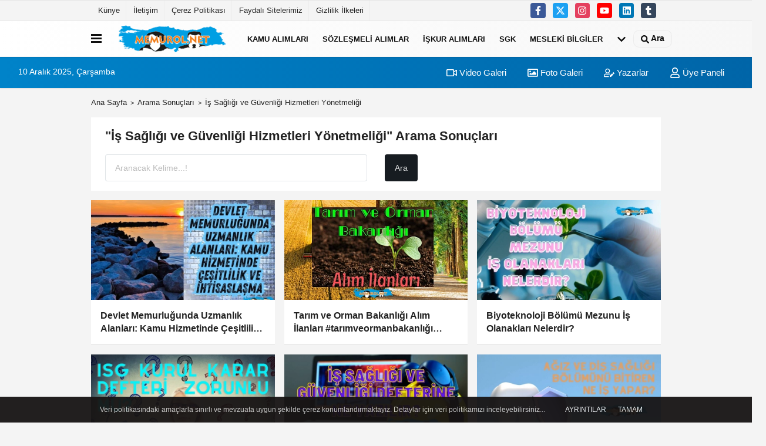

--- FILE ---
content_type: text/html; charset=UTF-8
request_url: https://www.memurol.net/haber/%C4%B0%C5%9F-Sa%C4%9Fl%C4%B1%C4%9F%C4%B1-ve-G%C3%BCvenli%C4%9Fi-Hizmetleri-Y%C3%B6netmeli%C4%9Fi/
body_size: 7222
content:
<!DOCTYPE html><html lang="tr-TR"><head> <title>İş Sağlığı ve Güvenliği Hizmetleri Yönetmeliği haberleri</title> <meta name="format-detection" content="telephone=no"/> <meta charset="utf-8"> <meta id="meta-viewport" name="viewport" content="width=1200"><meta name="description" content="İş Sağlığı ve Güvenliği Hizmetleri Yönetmeliği haberleri, en son İş Sağlığı ve Güvenliği Hizmetleri Yönetmeliği haberleri, İş Sağlığı ve Güvenliği Hizmetleri Yönetmeliği haberi" /> <link rel="canonical" href="https://www.memurol.net/haber/is-sagligi-ve-guvenligi-hizmetleri-yonetmeligi/"/> <meta name="content-language" content="tr"> <meta http-equiv="pragma" content="no-cache"> <meta http-equiv="content-language" content="tr"/> <meta property="og:site_name" content="Memur Ol.NET - MemurOl.Net - Türkiye'nin Memur Haber Merkezi"/> <meta property="og:title" content="MemurOl.Net - Türkiye'nin Memur Haber Merkezi"/> <meta property="og:description" content="İş Sağlığı ve Güvenliği Hizmetleri Yönetmeliği haberleri, en son İş Sağlığı ve Güvenliği Hizmetleri Yönetmeliği haberleri, İş Sağlığı ve Güvenliği Hizmetleri Yönetmeliği haberi"/> <meta property="og:image" content="https://www.memurol.net/images/genel/sociallogo_5.png"/> <meta property="og:locale" content="tr_TR"/> <meta property="og:url" content="https://www.memurol.net/haber/is-sagligi-ve-guvenligi-hizmetleri-yonetmeligi/"/> <meta name="twitter:card" content="summary"/> <meta name="twitter:site" content="@"/> <meta name="twitter:creator" content="@"/> <meta name="twitter:url" content="https://www.memurol.net"/> <meta name="twitter:title" content=""/> <meta name="twitter:description" content="İş Sağlığı ve Güvenliği Hizmetleri Yönetmeliği haberleri, en son İş Sağlığı ve Güvenliği Hizmetleri Yönetmeliği haberleri, İş Sağlığı ve Güvenliği Hizmetleri Yönetmeliği haberi"/> <meta name="twitter:image:src" content="https://www.memurol.net/images/genel/sociallogo_5.png"/> <meta name="twitter:domain" content="https://www.memurol.net"/> <link rel="shortcut icon" type="image/x-icon" href="https://www.memurol.net/favicon.png"> <link rel="apple-touch-icon" href="https://www.memurol.net/favicon.png"> <meta name="theme-color" content="#ebe7e6"/><meta name="apple-mobile-web-app-status-bar-style" content="#ebe7e6"><meta name="msapplication-navbutton-color" content="#ebe7e6"> <link rel="manifest" href="https://www.memurol.net/manifest.json"><link rel="preload" as="style" href="https://www.memurol.net/template/prime/assets/css/app.php?v=2022060904584120231111134008" /><link rel="preload" as="script" href="https://www.memurol.net/template/prime/assets/js/app.js?v=2022060904584120231111134008" /><link rel="stylesheet" type="text/css" media='all' href="https://www.memurol.net/template/prime/assets/css/app.php?v=2022060904584120231111134008"/> <script type="text/javascript"> var facebookApp = '';	var facebookAppVersion = 'v3.0'; var twitter_username = ''; var reklamtime = "10000"; var domainname = "https://www.memurol.net"; var splashcookie = null; var splashtime = null;	var _TOKEN = "caee95748406ba64f2c6cdd5c874181f"; </script> <script data-schema="organization" type="application/ld+json"> { "@context": "https://schema.org", "@type": "Organization", "name": "Memur Ol.NET - MemurOl.Net - Türkiye'nin Memur Haber Merkezi", "url": "https://www.memurol.net", "logo": { "@type": "ImageObject",	"url": "https://www.memurol.net/images/genel/logo-2.png",	"width": 360, "height": 90}, "sameAs": [ "https://www.facebook.com/memurol.net", "https://www.youtube.com/channel/UCK7sVOAY7G9eiaXKUqdoKNg", "https://twitter.com/MemurolNET", "https://www.instagram.com/kpssnotlarimguncel", "https://www.linkedin.com/in/memurolnet/", "https://www.instagram.com/kpssnotlarimguncel", "https://www.instagram.com/kpssnotlarimguncel" ] } </script> <script type="application/ld+json"> { "@context": "https://schema.org", "@type": "WebSite", "url": "https://www.memurol.net/", "potentialAction": { "@type": "SearchAction", "target": "https://www.memurol.net/arama/?q={search_term}", "query-input": "required name=search_term" } } </script> <script src="https://www.memurol.net/reg-sw.js?v=2022060904584120231111134008" defer></script><script src="https://cdn.onesignal.com/sdks/OneSignalSDK.js" async=""></script><script> window.OneSignal = window.OneSignal || []; OneSignal.push(function() { OneSignal.init({ appId: "422b4f33-dcfc-4038-a7ed-8f308cba9550", }); });</script><script async src="https://pagead2.googlesyndication.com/pagead/js/adsbygoogle.js?client=ca-pub-4964791155828311" crossorigin="anonymous"></script><!-- Google tag (gtag.js) --><script async src="https://www.googletagmanager.com/gtag/js?id=G-1FCNVL39TR"></script><script> window.dataLayer = window.dataLayer || []; function gtag(){dataLayer.push(arguments);} gtag('js', new Date()); gtag('config', 'G-1FCNVL39TR');</script></head> <body class=""> <div class="container position-relative"><div class="sabit-reklam fixed-reklam"><div class=" text-center" ><div align="center" class="" id="reklam"><script async src="https://pagead2.googlesyndication.com/pagead/js/adsbygoogle.js?client=ca-pub-4964791155828311" crossorigin="anonymous"></script><!-- MemurOL Site Sol 160x600 --><ins class="adsbygoogle" style="display:inline-block;width:160px;height:600px" data-ad-client="ca-pub-4964791155828311" data-ad-slot="7090375815"></ins><script> (adsbygoogle = window.adsbygoogle || []).push({});</script></div></div></div><div class="sabit-reklam sag-sabit fixed-reklam"><div class=" text-center" ><div align="center" class="" id="reklam"><script async src="https://pagead2.googlesyndication.com/pagead/js/adsbygoogle.js?client=ca-pub-4964791155828311" crossorigin="anonymous"></script><!-- MemurOL Site Sağ 160x600 --><ins class="adsbygoogle" style="display:inline-block;width:160px;height:600px" data-ad-client="ca-pub-4964791155828311" data-ad-slot="4241723339"></ins><script> (adsbygoogle = window.adsbygoogle || []).push({});</script></div></div></div></div> <div class="container-fluid d-md-block d-none header-border"><div class="container d-md-block d-none"><div class="row"><div class="col-md-7"><ul class="nav text-12 float-left"> <li><a class="nav-link-top" href="https://www.memurol.net/kunye.html" title="Künye" rel="external">Künye</a></li><li><a class="nav-link-top" href="https://www.memurol.net/iletisim.html" title="İletişim" rel="external">İletişim</a></li><li><a class="nav-link-top" href="https://www.memurol.net/s/cerez-politikasi-3.html" title="Çerez Politikası" rel="external">Çerez Politikası</a></li><li><a class="nav-link-top" href="https://www.memurol.net/s/faydali-sitelerimiz-13.html" title="Faydalı Sitelerimiz" rel="external">Faydalı Sitelerimiz</a></li><li><a class="nav-link-top" href="https://www.memurol.net/s/gizlilik-ilkeleri-4.html" title="Gizlilik İlkeleri" rel="external">Gizlilik İlkeleri</a></li> </ul></div><div class="col-md-5"><div class="my-1 float-right"> <a href="https://www.facebook.com/memurol.net" title="https://www.facebook.com/memurol.net" target="_blank" rel="noopener" class="bg-facebook btn btn-icon-top rounded mr-2"><svg width="16" height="16" class="svg-wh"> <use xlink:href="https://www.memurol.net/template/prime/assets/img/spritesvg.svg#facebook-f" /> </svg> </a> <a href="https://twitter.com/MemurolNET" title="https://twitter.com/MemurolNET" target="_blank" rel="noopener" class="bg-twitter btn btn-icon-top rounded mr-2"><svg width="16" height="16" class="svg-wh"> <use xlink:href="https://www.memurol.net/template/prime/assets/img/spritesvg.svg#twitterx" /> </svg> </a> <a href="https://www.instagram.com/kpssnotlarimguncel" title="https://www.instagram.com/kpssnotlarimguncel" target="_blank" rel="noopener" class="bg-instagram btn btn-icon-top rounded mr-2"><svg width="16" height="16" class="svg-wh"> <use xlink:href="https://www.memurol.net/template/prime/assets/img/spritesvg.svg#instagram" /> </svg> </a> <a href="https://www.youtube.com/channel/UCK7sVOAY7G9eiaXKUqdoKNg" title="https://www.youtube.com/channel/UCK7sVOAY7G9eiaXKUqdoKNg" target="_blank" rel="noopener" class="bg-youtube btn btn-icon-top rounded mr-2"><svg width="16" height="16" class="svg-wh"> <use xlink:href="https://www.memurol.net/template/prime/assets/img/spritesvg.svg#youtube" /> </svg> </a> <a href="https://www.linkedin.com/in/memurolnet/" title="https://www.linkedin.com/in/memurolnet/" target="_blank" rel="noopener" class="bg-linkedin btn btn-icon-top rounded mr-2"><svg width="16" height="16" class="svg-wh"> <use xlink:href="https://www.memurol.net/template/prime/assets/img/spritesvg.svg#linkedin" /> </svg> </a> <a href="https://www.instagram.com/kpssnotlarimguncel" target="_blank" rel="noopener" class="bg-tumblr btn btn-icon-top rounded mr-2" title="https://www.instagram.com/kpssnotlarimguncel"><svg width="16" height="16" class="svg-wh"> <use xlink:href="https://www.memurol.net/template/prime/assets/img/spritesvg.svg#tumblr" /> </svg> </a> </div></div> </div> </div></div> <div class="header-border"></div> <nav class="d-print-none navbar navbar-expand-lg bg-white align-items-center header box-shadow-menu"> <div class="container"><div class="menu" data-toggle="modal" data-target="#menu-aside" data-toggle-class="modal-open-aside"> <span class="menu-item"></span> <span class="menu-item"></span> <span class="menu-item"></span> </div> <a class="navbar-brand logo align-items-center" href="https://www.memurol.net" title="MemurOl.Net - Türkiye'nin Memur Haber Merkezi"><picture> <source data-srcset="https://www.memurol.net/images/genel/logo-2.webp?v=2022060904584120231111134008" type="image/webp" class="img-fluid logoh"> <source data-srcset="https://www.memurol.net/images/genel/logo-2.png?v=2022060904584120231111134008" type="image/jpeg" class="img-fluid logoh"> <img src="https://www.memurol.net/images/genel/logo-2.png?v=2022060904584120231111134008" alt="Anasayfa" class="img-fluid logoh" width="100%" height="100%"></picture></a> <ul class="navbar-nav mr-auto font-weight-bolder nav-active-border bottom b-primary d-none d-md-flex"> <li class="nav-item text-uppercase"><a class="nav-link text-uppercase" href="https://www.memurol.net/kamu-alimlari/" title="Kamu Alımları" rel="external" >Kamu Alımları</a></li><li class="nav-item text-uppercase"><a class="nav-link text-uppercase" href="https://www.memurol.net/sozlesmeli-alimlari/" title="Sözleşmeli Alımlar" rel="external" >Sözleşmeli Alımlar</a></li><li class="nav-item text-uppercase"><a class="nav-link text-uppercase" href="https://www.memurol.net/iskur-alimlari/" title="İşkur Alımları" rel="external" >İşkur Alımları</a></li><li class="nav-item text-uppercase"><a class="nav-link text-uppercase" href="https://www.memurol.net/sgk-bilgileri/" title="Sgk" rel="external" >Sgk</a></li><li class="nav-item text-uppercase"><a class="nav-link text-uppercase" href="https://www.memurol.net/mesleki-bilgiler/" title="Mesleki Bilgiler" rel="external" >Mesleki Bilgiler</a></li> <li class="nav-item dropdown dropdown-hover"> <a title="tümü" href="#" class="nav-link text-uppercase"><svg width="16" height="16" class="svg-bl text-16"><use xlink:href="https://www.memurol.net/template/prime/assets/img/sprite.svg#chevron-down"></use></svg></a> <div class="dropdown-menu px-2 py-2"> <a class="d-block p-1 text-nowrap nav-link" href="https://www.memurol.net/ekonomi/" title="Ekonomi">Ekonomi</a> <a class="d-block p-1 text-nowrap nav-link" href="https://www.memurol.net/genel/" title="Genel">Genel</a> <a class="d-block p-1 text-nowrap nav-link" href="https://www.memurol.net/spor/" title="Spor">Spor</a> <a class="d-block p-1 text-nowrap nav-link" href="https://www.memurol.net/saglik/" title="Sağlık">Sağlık</a> <a class="d-block p-1 text-nowrap nav-link" href="https://www.memurol.net/politika/" title="Politika">Politika</a> <a class="d-block p-1 text-nowrap nav-link" href="https://www.memurol.net/mevzuat/" title="Mevzuat">Mevzuat</a> <a class="d-block p-1 text-nowrap nav-link" href="https://www.memurol.net/kamu-haberleri/" title="Kamu Haberleri">Kamu Haberleri</a> <a class="d-block p-1 text-nowrap nav-link" href="https://www.memurol.net/bilim-teknoloji/" title="Bilim - Teknoloji">Bilim - Teknoloji</a> <a class="d-block p-1 text-nowrap nav-link" href="https://www.memurol.net/kultur-sanat-ve-yasam/" title="Kültür - Sanat ve Yaşam">Kültür - Sanat ve Yaşam</a> </div> </li> </ul> <ul class="navbar-nav ml-auto align-items-center font-weight-bolder"> <li class="nav-item"><a href="javascript:;" data-toggle="modal" data-target="#search-box" class="search-button nav-link py-1" title="Arama"><svg class="svg-bl" width="14" height="18"> <use xlink:href="https://www.memurol.net/template/prime/assets/img/spritesvg.svg#search" /> </svg> <span> Ara</span></a></li> </ul> </div></nav></header><div class="container-fluid d-md-block sondakika-bg d-print-none"> <div class="row py-s px-3"> <div class="col-md-5"> <span id="bugun">Bugün <script> function tarihsaat() { var b = new Date, g = b.getSeconds(), d = b.getMinutes(), a = b.getHours(), c = b.getDay(), h = b.getDate(), k = b.getMonth(), b = b.getFullYear(); 10 > a && (a = "0" + a); 10 > g && (g = "0" + g); 10 > d && (d = "0" + d); document.getElementById("bugun").innerHTML = h + " " + "Ocak Şubat Mart Nisan Mayıs Haziran Temmuz Ağustos Eylül Ekim Kasım Aralık".split(" ")[k] + " " + b + ", " + "Pazar Pazartesi Salı Çarşamba Perşembe Cuma Cumartesi".split(" ")[c] + " "; setTimeout("tarihsaat()", 1E3) } function CC_noErrors() { return !0 } window.onerror = CC_noErrors; function bookmarksite(b, g) { document.all ? window.external.AddFavorite(g, b) : window.sidebar && window.sidebar.addPanel(b, g, "") } tarihsaat();</script></span> </div> <div class="col-md-7 d-none d-md-block"> <div class="text-right text-16"><a href="https://www.memurol.net/video-galeri/" class="px-3" title="Video Galeri" rel="external"><svg class="svg-whss" width="18" height="18"> <use xlink:href="https://www.memurol.net/template/prime/assets/img/sprite.svg#video" /> </svg> Video Galeri</a> <a href="https://www.memurol.net/foto-galeri/" class="px-3" title="Foto Galeri" rel="external"><svg class="svg-whss" width="18" height="18"> <use xlink:href="https://www.memurol.net/template/prime/assets/img/sprite.svg#image" /> </svg> Foto Galeri</a> <a href="https://www.memurol.net/kose-yazarlari/" class="px-3" title="Köşe Yazarları" rel="external"><svg class="svg-whss" width="18" height="18"> <use xlink:href="https://www.memurol.net/template/prime/assets/img/sprite.svg#user-edit" /> </svg> Yazarlar</a> <a class="px-3" href="https://www.memurol.net/kullanici-girisi/" rel="external"><svg class="svg-whss" width="18" height="18"> <use xlink:href="https://www.memurol.net/template/prime/assets/img/sprite.svg#user" /> </svg> Üye Paneli</a> </div> </div> </div></div> <main class="container my-3"> <nav aria-label="breadcrumb"> <ol class="breadcrumb justify-content-left"> <li class="breadcrumb-item"><a href="https://www.memurol.net" title="Ana Sayfa">Ana Sayfa</a></li> <li class="breadcrumb-item active" aria-current="page">Arama Sonuçları</li> <li class="breadcrumb-item active" aria-current="page">İş Sağlığı ve Güvenliği Hizmetleri Yönetmeliği</li> </ol> </nav> <div class="bg-white py-3 d-md-block my-3"> <h1 class="seoh1">İş Sağlığı ve Güvenliği Hizmetleri Yönetmeliği haberleri</h1> <div class="px-4 text-22 font-weight-bold">"İş Sağlığı ve Güvenliği Hizmetleri Yönetmeliği" Arama Sonuçları</div> <div class="px-4 mt-3"> <form action="https://www.memurol.net/template/prime/search.php" method="get"> <div class="row"> <div class="col-9 col-md-6"> <input required minlength="3" autocomplete="off" class="form-control form-control-lg" style="width:100%;" type="text" name="q" placeholder="Aranacak Kelime...!"> <input type="hidden" name="type" value="1"> <input type="hidden" name="token" value="caee95748406ba64f2c6cdd5c874181f"> </div> <div class="col-3 col-md-3"> <input type="submit" name="submit" class="btn bg-dark btn-lg" value="Ara"/> </div> </div></form> </div> </div> <div class="row"> <div class="col-md-12"> <div class="row row-sm list-grouped"> <div class="col-md-4"> <a class="list-item block block-shadow" href="https://www.memurol.net/devlet-memurlugunda-uzmanlik-alanlari-kamu-hizmetinde-cesitlilik-ve-ihtisaslasma-memurol-uzmanlikalanlari/166818/" rel="external" title="Devlet Memurluğunda Uzmanlık Alanları: Kamu Hizmetinde Çeşitlilik ve İhtisaslaşma #memurol #uzmanlıkalanları"> <picture> <source data-srcset="https://www.memurol.net/images/haberler/2024/11/devlet-memurlugunda-uzmanlik-alanlari-kamu-hizmetinde-cesitlilik-ve-ihtisaslasma-memurol-uzmanlikalanlari-6179-t.webp" type="image/webp" class="img-fluid"> <source data-srcset="https://www.memurol.net/images/haberler/2024/11/devlet-memurlugunda-uzmanlik-alanlari-kamu-hizmetinde-cesitlilik-ve-ihtisaslasma-memurol-uzmanlikalanlari-6179-t.jpg" type="image/jpeg" class="img-fluid"> <img src="https://www.memurol.net/template/prime/assets/img/313x170.jpg?v=2022060904584120231111134008" data-src="https://www.memurol.net/images/haberler/2024/11/devlet-memurlugunda-uzmanlik-alanlari-kamu-hizmetinde-cesitlilik-ve-ihtisaslasma-memurol-uzmanlikalanlari-6179-t.jpg" alt="Devlet Memurluğunda Uzmanlık Alanları: Kamu Hizmetinde Çeşitlilik ve İhtisaslaşma #memurol #uzmanlıkalanları" class="img-fluid lazy maxh3" width="384" height="208"></picture> <div class="list-content"> <div class="list-body "> <div class="list-title h-2x">Devlet Memurluğunda Uzmanlık Alanları: Kamu Hizmetinde Çeşitlilik ve İhtisaslaşma #memurol #uzmanlıkalanları</div> </div> </div> </a> </div> <div class="clearfix"></div> <div class="col-md-4"> <a class="list-item block block-shadow" href="https://www.memurol.net/tarim-ve-orman-bakanligi-alim-ilanlari-tarimveormanbakanligi-memurol-memuralimi/166810/" rel="external" title="Tarım ve Orman Bakanlığı Alım İlanları #tarımveormanbakanlığı #memurol #memuralımı"> <picture> <source data-srcset="https://www.memurol.net/images/haberler/2024/10/tarim-ve-orman-bakanligi-alim-ilanlari-tarimveormanbakanligi-memurol-memuralimi-7130-twebp.webp" type="image/webp" class="img-fluid"> <source data-srcset="https://www.memurol.net/images/haberler/2024/10/tarim-ve-orman-bakanligi-alim-ilanlari-tarimveormanbakanligi-memurol-memuralimi-7130-t.jpg" type="image/jpeg" class="img-fluid"> <img src="https://www.memurol.net/template/prime/assets/img/313x170.jpg?v=2022060904584120231111134008" data-src="https://www.memurol.net/images/haberler/2024/10/tarim-ve-orman-bakanligi-alim-ilanlari-tarimveormanbakanligi-memurol-memuralimi-7130-t.jpg" alt="Tarım ve Orman Bakanlığı Alım İlanları #tarımveormanbakanlığı #memurol #memuralımı" class="img-fluid lazy maxh3" width="384" height="208"></picture> <div class="list-content"> <div class="list-body "> <div class="list-title h-2x">Tarım ve Orman Bakanlığı Alım İlanları #tarımveormanbakanlığı #memurol #memuralımı</div> </div> </div> </a> </div> <div class="clearfix"></div> <div class="col-md-4"> <a class="list-item block block-shadow" href="https://www.memurol.net/biyoteknoloji-bolumu-mezunu-is-olanaklari-nelerdir/166807/" rel="external" title="Biyoteknoloji Bölümü Mezunu İş Olanakları Nelerdir?"> <picture> <source data-srcset="https://www.memurol.net/images/haberler/2023/05/biyoteknoloji-bolumu-mezunu-is-olanaklari-nelerdir-728-t.webp" type="image/webp" class="img-fluid"> <source data-srcset="https://www.memurol.net/images/haberler/2023/05/biyoteknoloji-bolumu-mezunu-is-olanaklari-nelerdir-728-t.jpg" type="image/jpeg" class="img-fluid"> <img src="https://www.memurol.net/template/prime/assets/img/313x170.jpg?v=2022060904584120231111134008" data-src="https://www.memurol.net/images/haberler/2023/05/biyoteknoloji-bolumu-mezunu-is-olanaklari-nelerdir-728-t.jpg" alt="Biyoteknoloji Bölümü Mezunu İş Olanakları Nelerdir?" class="img-fluid lazy maxh3" width="384" height="208"></picture> <div class="list-content"> <div class="list-body "> <div class="list-title h-2x">Biyoteknoloji Bölümü Mezunu İş Olanakları Nelerdir?</div> </div> </div> </a> </div> <div class="clearfix"></div> <div class="col-md-4"> <a class="list-item block block-shadow" href="https://www.memurol.net/isg-kurul-karar-defteri-zorunlu-mu/166799/" rel="external" title="ISG Kurul Karar Defteri Zorunlu Mu?"> <picture> <source data-srcset="https://www.memurol.net/images/haberler/2023/03/isg-kurul-karar-defteri-zorunlu-mu-4529-t.webp" type="image/webp" class="img-fluid"> <source data-srcset="https://www.memurol.net/images/haberler/2023/03/isg-kurul-karar-defteri-zorunlu-mu-4529-t.jpg" type="image/jpeg" class="img-fluid"> <img src="https://www.memurol.net/template/prime/assets/img/313x170.jpg?v=2022060904584120231111134008" data-src="https://www.memurol.net/images/haberler/2023/03/isg-kurul-karar-defteri-zorunlu-mu-4529-t.jpg" alt="ISG Kurul Karar Defteri Zorunlu Mu?" class="img-fluid lazy maxh3" width="384" height="208"></picture> <div class="list-content"> <div class="list-body "> <div class="list-title h-2x">ISG Kurul Karar Defteri Zorunlu Mu?</div> </div> </div> </a> </div> <div class="clearfix"></div> <div class="col-md-4"> <a class="list-item block block-shadow" href="https://www.memurol.net/is-sagligi-ve-guvenligi-defterine-ne-yazilir/166779/" rel="external" title="İş Sağlığı ve Güvenliği Defterine Ne Yazılır?"> <picture> <source data-srcset="https://www.memurol.net/images/haberler/2023/02/is-sagligi-ve-guvenligi-defterine-ne-yazilir-266-t.webp" type="image/webp" class="img-fluid"> <source data-srcset="https://www.memurol.net/images/haberler/2023/02/is-sagligi-ve-guvenligi-defterine-ne-yazilir-266-t.jpg" type="image/jpeg" class="img-fluid"> <img src="https://www.memurol.net/template/prime/assets/img/313x170.jpg?v=2022060904584120231111134008" data-src="https://www.memurol.net/images/haberler/2023/02/is-sagligi-ve-guvenligi-defterine-ne-yazilir-266-t.jpg" alt="İş Sağlığı ve Güvenliği Defterine Ne Yazılır?" class="img-fluid lazy maxh3" width="384" height="208"></picture> <div class="list-content"> <div class="list-body "> <div class="list-title h-2x">İş Sağlığı ve Güvenliği Defterine Ne Yazılır?</div> </div> </div> </a> </div> <div class="clearfix"></div> <div class="col-md-4"> <a class="list-item block block-shadow" href="https://www.memurol.net/agiz-ve-dis-sagligi-bolumunu-bitiren-ne-is-yapar/166744/" rel="external" title="Ağız ve Diş Sağlığı Bölümünü Bitiren Ne İş Yapar?"> <picture> <source data-srcset="https://www.memurol.net/images/haberler/2023/01/agiz-ve-dis-sagligi-bolumunu-bitiren-ne-is-yapar-5116-t.webp" type="image/webp" class="img-fluid"> <source data-srcset="https://www.memurol.net/images/haberler/2023/01/agiz-ve-dis-sagligi-bolumunu-bitiren-ne-is-yapar-5116-t.jpg" type="image/jpeg" class="img-fluid"> <img src="https://www.memurol.net/template/prime/assets/img/313x170.jpg?v=2022060904584120231111134008" data-src="https://www.memurol.net/images/haberler/2023/01/agiz-ve-dis-sagligi-bolumunu-bitiren-ne-is-yapar-5116-t.jpg" alt="Ağız ve Diş Sağlığı Bölümünü Bitiren Ne İş Yapar?" class="img-fluid lazy maxh3" width="384" height="208"></picture> <div class="list-content"> <div class="list-body "> <div class="list-title h-2x">Ağız ve Diş Sağlığı Bölümünü Bitiren Ne İş Yapar?</div> </div> </div> </a> </div> <div class="clearfix"></div> <div class="col-md-4"> <a class="list-item block block-shadow" href="https://www.memurol.net/e-egitim-yoneticisi-ne-is-yapar/166738/" rel="external" title="E-eğitim Yöneticisi Ne İş Yapar?"> <picture> <source data-srcset="https://www.memurol.net/images/haberler/2023/01/e-egitim-yoneticisi-ne-is-yapar-9149-t.webp" type="image/webp" class="img-fluid"> <source data-srcset="https://www.memurol.net/images/haberler/2023/01/e-egitim-yoneticisi-ne-is-yapar-9149-t.jpg" type="image/jpeg" class="img-fluid"> <img src="https://www.memurol.net/template/prime/assets/img/313x170.jpg?v=2022060904584120231111134008" data-src="https://www.memurol.net/images/haberler/2023/01/e-egitim-yoneticisi-ne-is-yapar-9149-t.jpg" alt="E-eğitim Yöneticisi Ne İş Yapar?" class="img-fluid lazy maxh3" width="384" height="208"></picture> <div class="list-content"> <div class="list-body "> <div class="list-title h-2x">E-eğitim Yöneticisi Ne İş Yapar?</div> </div> </div> </a> </div> <div class="clearfix"></div> <div class="col-md-4"> <a class="list-item block block-shadow" href="https://www.memurol.net/bilgi-guvenligi-teknolojileri-bolumunu-bitiren-ne-is-yapar/166734/" rel="external" title="Bilgi Güvenliği Teknolojileri Bölümünü Bitiren Ne İş Yapar?"> <picture> <source data-srcset="https://www.memurol.net/images/haberler/2023/01/bilgi-guvenligi-teknolojileri-bolumunu-bitiren-ne-is-yapar-3221-t.webp" type="image/webp" class="img-fluid"> <source data-srcset="https://www.memurol.net/images/haberler/2023/01/bilgi-guvenligi-teknolojileri-bolumunu-bitiren-ne-is-yapar-3221-t.jpg" type="image/jpeg" class="img-fluid"> <img src="https://www.memurol.net/template/prime/assets/img/313x170.jpg?v=2022060904584120231111134008" data-src="https://www.memurol.net/images/haberler/2023/01/bilgi-guvenligi-teknolojileri-bolumunu-bitiren-ne-is-yapar-3221-t.jpg" alt="Bilgi Güvenliği Teknolojileri Bölümünü Bitiren Ne İş Yapar?" class="img-fluid lazy maxh3" width="384" height="208"></picture> <div class="list-content"> <div class="list-body "> <div class="list-title h-2x">Bilgi Güvenliği Teknolojileri Bölümünü Bitiren Ne İş Yapar?</div> </div> </div> </a> </div> <div class="clearfix"></div> <div class="col-md-4"> <a class="list-item block block-shadow" href="https://www.memurol.net/guvenlik-korucularin-sigorta-primi-ne-kadar/166733/" rel="external" title="Güvenlik Korucuların Sigorta Primi Ne Kadar?"> <picture> <source data-srcset="https://www.memurol.net/images/haberler/2023/01/guvenlik-korucularin-sigorta-primi-ne-kadar-2362-t.webp" type="image/webp" class="img-fluid"> <source data-srcset="https://www.memurol.net/images/haberler/2023/01/guvenlik-korucularin-sigorta-primi-ne-kadar-2362-t.jpg" type="image/jpeg" class="img-fluid"> <img src="https://www.memurol.net/template/prime/assets/img/313x170.jpg?v=2022060904584120231111134008" data-src="https://www.memurol.net/images/haberler/2023/01/guvenlik-korucularin-sigorta-primi-ne-kadar-2362-t.jpg" alt="Güvenlik Korucuların Sigorta Primi Ne Kadar?" class="img-fluid lazy maxh3" width="384" height="208"></picture> <div class="list-content"> <div class="list-body "> <div class="list-title h-2x">Güvenlik Korucuların Sigorta Primi Ne Kadar?</div> </div> </div> </a> </div> <div class="clearfix"></div> <div class="col-md-4"> <a class="list-item block block-shadow" href="https://www.memurol.net/ameliyathane-hizmetleri-bolumunu-bitiren-ne-is-yapar-ne-kadar-maas-alir/166679/" rel="external" title="Ameliyathane Hizmetleri Bölümünü Bitiren Ne İş Yapar? Ne Kadar Maaş Alır?"> <picture> <source data-srcset="https://www.memurol.net/images/haberler/2022/12/ameliyathane-hizmetleri-bolumunu-bitiren-ne-is-yapar-ne-kadar-maas-alir-700-t.webp" type="image/webp" class="img-fluid"> <source data-srcset="https://www.memurol.net/images/haberler/2022/12/ameliyathane-hizmetleri-bolumunu-bitiren-ne-is-yapar-ne-kadar-maas-alir-700-t.jpg" type="image/jpeg" class="img-fluid"> <img src="https://www.memurol.net/template/prime/assets/img/313x170.jpg?v=2022060904584120231111134008" data-src="https://www.memurol.net/images/haberler/2022/12/ameliyathane-hizmetleri-bolumunu-bitiren-ne-is-yapar-ne-kadar-maas-alir-700-t.jpg" alt="Ameliyathane Hizmetleri Bölümünü Bitiren Ne İş Yapar? Ne Kadar Maaş Alır?" class="img-fluid lazy maxh3" width="384" height="208"></picture> <div class="list-content"> <div class="list-body "> <div class="list-title h-2x">Ameliyathane Hizmetleri Bölümünü Bitiren Ne İş Yapar? Ne Kadar Maaş Alır?</div> </div> </div> </a> </div> <div class="clearfix"></div> </div><ul class="pagination justify-content-center"></ul> </div> </div> </div> </main> <div class="modal" id="search-box" data-backdrop="true" aria-hidden="true"> <div class="modal-dialog modal-lg modal-dialog-centered"> <div class="modal-content bg-transparent"> <div class="modal-body p-0"> <a href="javascript:;" data-dismiss="modal" title="Kapat" class="float-right ml-3 d-flex text-white mb-3 font-weight-bold"><svg class="svg-wh fa-4x" width="18" height="18"> <use xlink:href="https://www.memurol.net/template/prime/assets/img/spritesvg.svg#times" /> </svg></a> <form role="search" action="https://www.memurol.net/template/prime/search.php" method="post"> <input id="arama-input" required minlength="3" autocomplete="off" type="text" name="q" placeholder="Lütfen aramak istediğiniz kelimeyi yazınız." class="form-control py-3 px-4 border-0"> <input type="hidden" name="type" value="1" > <input type="hidden" name="token" value="287c2b33c2e8b777fe5cd8d62f175dfb"></form> <div class="text-white mt-3 mx-3"></div> </div> </div> </div></div> <div class="modal fade" id="menu-aside" data-backdrop="true" aria-hidden="true"> <div class="modal-dialog modal-left w-xxl mobilmenuheader"> <div class="d-flex flex-column h-100"> <div class="navbar px-md-5 px-3 py-3 d-flex"> <a href="javascript:;" data-dismiss="modal" class="ml-auto"> <svg class="svg-w fa-3x" width="18" height="18"> <use xlink:href="https://www.memurol.net/template/prime/assets/img/spritesvg.svg#times" /> </svg> </a> </div> <div class="px-md-5 px-3 py-2 scrollable hover flex"> <div class="nav flex-column"> <div class="nav-item"> <a class="nav-link pl-0 py-2" href="https://www.memurol.net" rel="external" title="Ana Sayfa">Ana Sayfa</a></div> <div class="nav-item"><a class="nav-link pl-0 py-2" href="https://www.memurol.net/kamu-alimlari/" title="Kamu Alımları" rel="external">Kamu Alımları</a></div><div class="nav-item"><a class="nav-link pl-0 py-2" href="https://www.memurol.net/sozlesmeli-alimlari/" title="Sözleşmeli Alımlar" rel="external">Sözleşmeli Alımlar</a></div><div class="nav-item"><a class="nav-link pl-0 py-2" href="https://www.memurol.net/iskur-alimlari/" title="İşkur Alımları" rel="external">İşkur Alımları</a></div><div class="nav-item"><a class="nav-link pl-0 py-2" href="https://www.memurol.net/sgk-bilgileri/" title="Sgk" rel="external">Sgk</a></div><div class="nav-item"><a class="nav-link pl-0 py-2" href="https://www.memurol.net/mesleki-bilgiler/" title="Mesleki Bilgiler" rel="external">Mesleki Bilgiler</a></div><div class="nav-item"><a class="nav-link pl-0 py-2" href="https://www.memurol.net/ekonomi/" title="Ekonomi" rel="external">Ekonomi</a></div><div class="nav-item"><a class="nav-link pl-0 py-2" href="https://www.memurol.net/genel/" title="Genel" rel="external">Genel</a></div><div class="nav-item"><a class="nav-link pl-0 py-2" href="https://www.memurol.net/spor/" title="Spor" rel="external">Spor</a></div><div class="nav-item"><a class="nav-link pl-0 py-2" href="https://www.memurol.net/saglik/" title="Sağlık" rel="external">Sağlık</a></div><div class="nav-item"><a class="nav-link pl-0 py-2" href="https://www.memurol.net/politika/" title="Politika" rel="external">Politika</a></div><div class="nav-item"><a class="nav-link pl-0 py-2" href="https://www.memurol.net/mevzuat/" title="Mevzuat" rel="external">Mevzuat</a></div><div class="nav-item"><a class="nav-link pl-0 py-2" href="https://www.memurol.net/kamu-haberleri/" title="Kamu Haberleri" rel="external">Kamu Haberleri</a></div><div class="nav-item"><a class="nav-link pl-0 py-2" href="https://www.memurol.net/bilim-teknoloji/" title="Bilim - Teknoloji" rel="external">Bilim - Teknoloji</a></div><div class="nav-item"><a class="nav-link pl-0 py-2" href="https://www.memurol.net/kultur-sanat-ve-yasam/" title="Kültür - Sanat ve Yaşam" rel="external">Kültür - Sanat ve Yaşam</a></div> <div class="nav-item"><a class="nav-link pl-0 py-2" href="https://www.memurol.net/kose-yazarlari/" rel="external" title="Köşe Yazarları">Köşe Yazarları</a></div> <div class="nav-item"> <a class="nav-link pl-0 py-2" href="https://www.memurol.net/foto-galeri/" rel="external" title=" Foto Galeri">Foto Galeri</a> </div> <div class="nav-item"> <a class="nav-link pl-0 py-2" href="https://www.memurol.net/video-galeri/" rel="external" title="Video Galeri">Video Galeri</a> </div> <div class="nav-item"><a class="nav-link pl-0 py-2" href="https://www.memurol.net/biyografiler/" rel="external"title="Biyografiler">Biyografiler</a></div> <div class="nav-item"><a class="nav-link pl-0 py-2" href="https://www.memurol.net/yerel-haberler/" rel="external" title="Yerel Haberler">Yerel Haberler</a></div> <div class="nav-item"><a class="nav-link pl-0 py-2" href="https://www.memurol.net/kullanici-girisi/" rel="external">Üye Paneli</a></div> <div class="nav-item"><a class="nav-link pl-0 py-2" href="https://www.memurol.net/gunun-haberleri/" rel="external" title="Günün Haberleri">Günün Haberleri</a></div> <div class="nav-item"><a class="nav-link pl-0 py-2" href="https://www.memurol.net/arsiv/" rel="external" title="Arşiv"> Arşiv</a></div> <div class="nav-item"><a class="nav-link pl-0 py-2" href="https://www.memurol.net/gazete-arsivi/" rel="external" title="Gazete Arşivi">Gazete Arşivi</a></div> <div class="nav-item"><a class="nav-link pl-0 py-2" href="https://www.memurol.net/karikaturler/" rel="external" title="Karikatürler">Karikatürler</a></div> <div class="nav-item"><a class="nav-link pl-0 py-2" href="https://www.memurol.net/anketler/" rel="external" title="Anketler">Anketler</a></div> <div class="nav-item"><a class="nav-link pl-0 py-2" href="https://www.memurol.net/hava-durumu/" rel="external" title="Hava Durumu">Hava Durumu</a> </div> <div class="nav-item"> <a class="nav-link pl-0 py-2" href="https://www.memurol.net/gazete-mansetleri/" rel="external" title="Gazete Manşetleri">Gazete Manşetleri</a> </div> <div class="nav-item"> <a class="nav-link pl-0 py-2" href="https://www.memurol.net/nobetci-eczaneler/" rel="external" title="Nöbetci Eczaneler">Nöbetci Eczaneler</a> </div> </div> </div> </div> </div></div><footer class="d-print-none"><div class="py-4 bg-white footer"> <div class="container py-1 text-13"> <div class="row"> <div class="col-md-4"> <ul class="list-unstyled l-h-2x text-13 nav"> <li class="col-6 col-md-6 mtf-1"><a href="https://www.memurol.net/adalet-personeli/" title="Adalet Personeli">Adalet Personeli</a></li> <li class="col-6 col-md-6 mtf-1"><a href="https://www.memurol.net/akademik-personel/" title="Akademik Personel">Akademik Personel</a></li> <li class="col-6 col-md-6 mtf-1"><a href="https://www.memurol.net/diyanet-personeli/" title="Diyanet Personeli">Diyanet Personeli</a></li> <li class="col-6 col-md-6 mtf-1"><a href="https://www.memurol.net/egitim-personeli/" title="Eğitim Personeli">Eğitim Personeli</a></li> <li class="col-6 col-md-6 mtf-1"><a href="https://www.memurol.net/iskur-alimlari/" title="İşkur Alımları">İşkur Alımları</a></li> <li class="col-6 col-md-6 mtf-1"><a href="https://www.memurol.net/kamu-alimlari/" title="Kamu Alımları">Kamu Alımları</a></li> <li class="col-6 col-md-6 mtf-1"><a href="https://www.memurol.net/kamu-haberleri/" title="Kamu Haberleri">Kamu Haberleri</a></li> <li class="col-6 col-md-6 mtf-1"><a href="https://www.memurol.net/mevzuat/" title="Mevzuat">Mevzuat</a></li> <li class="col-6 col-md-6 mtf-1"><a href="https://www.memurol.net/polis-ve-asker-ol/" title="Polis ve Asker Ol">Polis ve Asker Ol</a></li> <li class="col-6 col-md-6 mtf-1"><a href="https://www.memurol.net/saglik-personeli/" title="Sağlık Personeli">Sağlık Personeli</a></li> <li class="col-6 col-md-6 mtf-1"><a href="https://www.memurol.net/sozlesmeli-alimlari/" title="Sözleşmeli Alımlar">Sözleşmeli Alımlar</a></li> </ul> </div> <div class="col-md-8"> <div class="row"> <div class="col-4 col-md-3"> <ul class="list-unstyled l-h-2x text-13"> <li class="mtf-1"><a href="https://www.memurol.net/foto-galeri/" rel="external" title=" Foto Galeri">Foto Galeri</a></li> <li class="mtf-1"><a href="https://www.memurol.net/video-galeri/" rel="external" title="Video Galeri">Video Galeri</a></li> <li class="mtf-1"><a href="https://www.memurol.net/kose-yazarlari/" rel="external" title="Köşe Yazarları">Köşe Yazarları</a></li> <li class="mtf-1"><a href="https://www.memurol.net/biyografiler/" rel="external" title="Biyografiler">Biyografiler</a></li> </ul> </div> <div class="col-6 col-md-3"> <ul class="list-unstyled l-h-2x text-13"> <li class="mtf-1"><a href="https://www.memurol.net/kullanici-girisi/" rel="external">Üye Paneli</a></li> <li class="mtf-1"><a href="https://www.memurol.net/yerel-haberler/" rel="external" title="Yerel Haberler">Yerel Haberler</a></li> <li class="mtf-1"><a href="https://www.memurol.net/gunun-haberleri/" rel="external" title="Günün Haberleri">Günün Haberleri</a></li> <li class="mtf-1"><a href="https://www.memurol.net/arsiv/" rel="external" title="Arşiv"> Arşiv</a></li> <li class="mtf-1"><a href="https://www.memurol.net/gazete-arsivi/" rel="external" title="Gazete Arşivi">Gazete Arşivi</a></li> <li class="mtf-1"><a href="https://www.memurol.net/karikaturler/" rel="external" title="Karikatürler">Karikatürler</a></li> </ul> </div> <div class="col-6 col-md-3"> <ul class="list-unstyled l-h-2x text-13"> <li class="mtf-1"><a href="https://www.memurol.net/anketler/" rel="external" title="Anketler">Anketler</a></li> <li class="mtf-1"> <a href="https://www.memurol.net/hava-durumu/" rel="external" title=" Hava Durumu"> Hava Durumu</a> </li> <li class="mtf-1"> <a href="https://www.memurol.net/gazete-mansetleri/" rel="external" title="Gazete Manşetleri">Gazete Manşetleri</a> </li> <li class="mtf-1"> <a href="https://www.memurol.net/nobetci-eczaneler/" rel="external" title="Nöbetci Eczaneler">Nöbetci Eczaneler</a> </li> </ul> </div> <div class="col-6 col-md-3"> <a href="https://play.google.com/store/apps/details?id=com.memur.ol.app" target="_blank" title="https://play.google.com/store/apps/details?id=com.memur.ol.app" class="d-flex align-items-center text-left w-100 ml-1"> <svg class="svg-whf fa-4x" width="28" height="28"> <use xlink:href="https://www.memurol.net/template/prime/assets/img/spritesvg.svg#android" /> </svg> <div class="ml-2"> <div class="font-weight-bold">Google Play</div> <div class="font-weight-normal text-12">ücretsiz indirin</div> </div> </a> </div> <div class="col-md-12 py-2"> <a href="https://www.facebook.com/memurol.net" title="https://www.facebook.com/memurol.net" target="_blank" rel="noopener" class="bg-facebook btn btn-icon rounded mr-2"><svg width="18" height="18" class="svg-wh"> <use xlink:href="https://www.memurol.net/template/prime/assets/img/spritesvg.svg#facebook-f" /> </svg> </a> <a href="https://twitter.com/MemurolNET" title="https://twitter.com/MemurolNET" target="_blank" rel="noopener" class="bg-twitter btn btn-icon rounded mr-2"><svg width="18" height="18" class="svg-wh"> <use xlink:href="https://www.memurol.net/template/prime/assets/img/spritesvg.svg#twitterx" /> </svg> </a> <a href="https://www.instagram.com/kpssnotlarimguncel" title="https://www.instagram.com/kpssnotlarimguncel" target="_blank" rel="noopener" class="bg-instagram btn btn-icon rounded mr-2"><svg width="18" height="18" class="svg-wh"> <use xlink:href="https://www.memurol.net/template/prime/assets/img/spritesvg.svg#instagram" /> </svg> </a> <a href="https://www.youtube.com/channel/UCK7sVOAY7G9eiaXKUqdoKNg" title="https://www.youtube.com/channel/UCK7sVOAY7G9eiaXKUqdoKNg" target="_blank" rel="noopener" class="bg-youtube btn btn-icon rounded mr-2"><svg width="18" height="18" class="svg-wh"> <use xlink:href="https://www.memurol.net/template/prime/assets/img/spritesvg.svg#youtube" /> </svg> </a> <a href="https://www.linkedin.com/in/memurolnet/" title="https://www.linkedin.com/in/memurolnet/" target="_blank" rel="noopener" class="bg-linkedin btn btn-icon rounded mr-2"><svg width="18" height="18" class="svg-wh"> <use xlink:href="https://www.memurol.net/template/prime/assets/img/spritesvg.svg#linkedin" /> </svg> </a> <a href="https://www.instagram.com/kpssnotlarimguncel" target="_blank" rel="noopener" class="bg-tumblr btn btn-icon rounded mr-2" title="https://www.instagram.com/kpssnotlarimguncel"><svg width="18" height="18" class="svg-wh"> <use xlink:href="https://www.memurol.net/template/prime/assets/img/spritesvg.svg#tumblr" /> </svg> </a> </div> </div> <div class="col-4 col-md-4"> </div> </div> </div> </div> <hr> <div class="container"> <div class="row"> <div class="col-md-12"> <ul class="nav mb-1 justify-content-center text-13"> <li><a class="nav-link pl-0" href="https://www.memurol.net/rss.html" title="RSS" target="_blank" rel="noopener">Rss</a></li> <li><a class="nav-link pl-0" href="https://www.memurol.net/kunye.html" title="Künye" rel="external">Künye</a></li><li><a class="nav-link pl-0" href="https://www.memurol.net/iletisim.html" title="İletişim" rel="external">İletişim</a></li><li><a class="nav-link pl-0" href="https://www.memurol.net/s/cerez-politikasi-3.html" title="Çerez Politikası" rel="external">Çerez Politikası</a></li><li><a class="nav-link pl-0" href="https://www.memurol.net/s/faydali-sitelerimiz-13.html" title="Faydalı Sitelerimiz" rel="external">Faydalı Sitelerimiz</a></li><li><a class="nav-link pl-0" href="https://www.memurol.net/s/gizlilik-ilkeleri-4.html" title="Gizlilik İlkeleri" rel="external">Gizlilik İlkeleri</a></li> </ul> <div class="text-12"><p class="text-center">Sitemizde bulunan yazı , video, fotoğraf ve haberlerin her hakkı saklıdır.<br>İzinsiz veya kaynak gösterilemeden kullanılamaz. <a href="https://ceyhanyazilim.com">Ceyhan Yazılım ve Medya</a></p></div> </div> </div> </div></div> <script type="text/javascript" src="https://www.memurol.net/template/prime/assets/js/jquery.cookie-alert.js?v=2022060904584120231111134008" defer="defer"></script> <script> document.addEventListener('DOMContentLoaded', function (event) { window.cookieChoices && cookieChoices.showCookieConsentBar && cookieChoices.showCookieConsentBar( (window.cookieOptions && cookieOptions.msg) || "Veri politikasındaki amaçlarla sınırlı ve mevzuata uygun şekilde çerez konumlandırmaktayız. Detaylar için veri politikamızı inceleyebilirsiniz...", (window.cookieOptions && cookieOptions.close) || "Tamam", (window.cookieOptions && cookieOptions.learn) || "Ayrıntılar",
(window.cookieOptions && cookieOptions.link) || 'https://www.memurol.net/cerez-politikasi.html'); }); </script> <a href="#" class="scrollup"><svg width="20" height="20" class="svg-wh"><use xlink:href="https://www.memurol.net/template/prime/assets/img/spritesvg.svg#arrow-up"></use></svg></a> <a href="#" class="scrollup"><svg width="20" height="20" class="svg-wh"><use xlink:href="https://www.memurol.net/template/prime/assets/img/sprite.svg#arrow-up"></use></svg></a> <script src="https://www.memurol.net/template/prime/assets/js/app.js?v=2022060904584120231111134008"></script> <script src="https://www.memurol.net/template/prime/assets/js/libs/swiper/swiper.js?v=2022060904584120231111134008"></script> <script async src="https://www.googletagmanager.com/gtag/js?id=UA-183818713-1"></script><script> window.dataLayer = window.dataLayer || []; function gtag(){dataLayer.push(arguments);} gtag('js', new Date()); gtag('config', 'UA-183818713-1');</script> </body> </html>

--- FILE ---
content_type: text/html; charset=utf-8
request_url: https://www.google.com/recaptcha/api2/aframe
body_size: 267
content:
<!DOCTYPE HTML><html><head><meta http-equiv="content-type" content="text/html; charset=UTF-8"></head><body><script nonce="kMHCNJRSOv6raD2pqvc0lA">/** Anti-fraud and anti-abuse applications only. See google.com/recaptcha */ try{var clients={'sodar':'https://pagead2.googlesyndication.com/pagead/sodar?'};window.addEventListener("message",function(a){try{if(a.source===window.parent){var b=JSON.parse(a.data);var c=clients[b['id']];if(c){var d=document.createElement('img');d.src=c+b['params']+'&rc='+(localStorage.getItem("rc::a")?sessionStorage.getItem("rc::b"):"");window.document.body.appendChild(d);sessionStorage.setItem("rc::e",parseInt(sessionStorage.getItem("rc::e")||0)+1);localStorage.setItem("rc::h",'1765375010579');}}}catch(b){}});window.parent.postMessage("_grecaptcha_ready", "*");}catch(b){}</script></body></html>